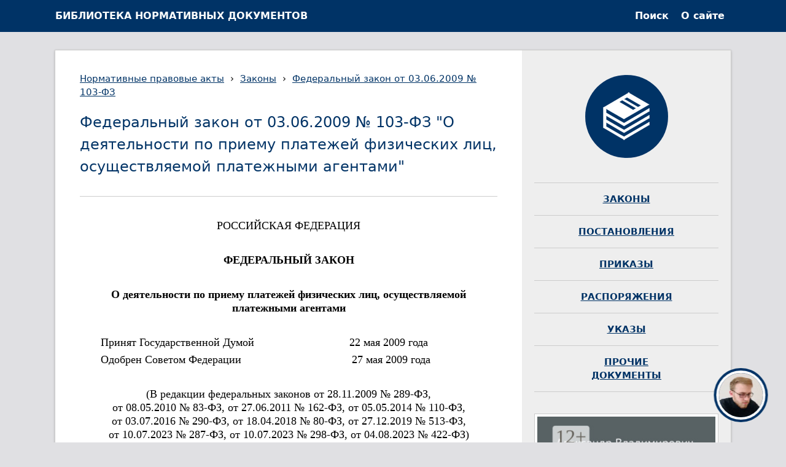

--- FILE ---
content_type: text/html; charset=UTF-8
request_url: https://npalib.ru/2009/06/03/zakon-103-fz-id467328/
body_size: 19970
content:
<!DOCTYPE html>
<html lang="ru">
<head>
<meta charset="UTF-8">
<meta name="robots" content="noarchive">
<meta name="viewport" content="width=device-width, initial-scale=1">
<meta http-equiv="X-UA-Compatible" content="IE=edge">
<title>Федеральный закон от 03.06.2009 № 103-ФЗ</title>
<meta name="description" content="Федеральный закон от 03.06.2009 № 103-ФЗ &quot;О деятельности по приему платежей физических лиц, осуществляемой платежными агентами&quot;">
<meta name="robots" content="index, follow" />
<script type="application/ld+json">
{
  "@context": "https://schema.org/",
  "@type": "BreadcrumbList",
  "itemListElement": [{"@type":"ListItem","position":1,"name":"Нормативные правовые акты","item":"https://npalib.ru/"},{"@type":"ListItem","position":2,"name":"Законы","item":"https://npalib.ru/docs/zakony/"},{"@type":"ListItem","position":3,"name":"Федеральный закон от 03.06.2009 № 103-ФЗ","item":"https://npalib.ru/2009/06/03/zakon-103-fz-id467328/"}]
}
</script>

<link rel="shortcut icon" type="image/ico" href="/favicon.ico" />
<link rel="stylesheet" href="/css/style.css">
<link rel="canonical" href="https://npalib.ru/2009/06/03/zakon-103-fz-id467328/">




</head>
<body><div class="header-placeholder"></div>
<header class="header">
<div class="wrapper">

<div id="sidebar-toggle">TOC</div>

<a class="site-title" href="/">БИБЛИОТЕКА НОРМАТИВНЫХ ДОКУМЕНТОВ</a>

<nav class="site-nav"><a href="/search/" rel="nofollow">Поиск</a><a href="/about/">О сайте</a></nav>
</div>
</header>

<div class="page-content">

<div class="wrapper">

<div class="col-main">
<div class="docs">

<nav class="breadcrumb"><a href="/">Нормативные правовые акты</a> &nbsp;›&nbsp; <a href="/docs/zakony/">Законы</a>      &nbsp;›&nbsp; <a href="/2009/06/03/zakon-103-fz-id467328/">Федеральный закон от 03.06.2009 № 103-ФЗ</a> </nav>


<article class="docs-content">

<h1 class="docs-title">Федеральный закон от 03.06.2009 № 103-ФЗ &quot;О деятельности по приему платежей физических лиц, осуществляемой платежными агентами&quot;</h1>



<div style="margin-top:30px; margin-bottom:20px;"></div>

<div class="docs-inner">

<p class="s5">РОССИЙСКАЯ ФЕДЕРАЦИЯ</p><p>&nbsp;</p><p class="s2">ФЕДЕРАЛЬНЫЙ ЗАКОН</p><p>&nbsp;</p><p class="s2">О деятельности по приему платежей физических лиц, осуществляемой платежными агентами</p><p>&nbsp;</p><p class="s7">Принят Государственной Думой&nbsp;&nbsp;&nbsp;&nbsp;&nbsp;&nbsp;&nbsp;&nbsp;&nbsp;&nbsp;&nbsp;&nbsp;&nbsp;&nbsp;&nbsp;&nbsp;&nbsp;&nbsp;&nbsp;&nbsp;&nbsp;&nbsp;&nbsp;&nbsp;&nbsp;&nbsp;&nbsp;&nbsp;&nbsp;&nbsp; 22&nbsp;мая 2009&nbsp;года</p><p class="s7">Одобрен Советом Федерации&nbsp;&nbsp;&nbsp;&nbsp;&nbsp;&nbsp;&nbsp;&nbsp;&nbsp;&nbsp;&nbsp;&nbsp;&nbsp;&nbsp;&nbsp;&nbsp;&nbsp;&nbsp;&nbsp;&nbsp;&nbsp;&nbsp;&nbsp;&nbsp;&nbsp;&nbsp;&nbsp;&nbsp;&nbsp;&nbsp;&nbsp;&nbsp;&nbsp;&nbsp;&nbsp; 27&nbsp;мая 2009&nbsp;года</p><p>&nbsp;</p><p class="s5"><span>(В редакции федеральных законов от&nbsp;28.11.2009&nbsp;№&nbsp;289-ФЗ, от&nbsp;08.05.2010&nbsp;№&nbsp;83-ФЗ, от&nbsp;27.06.2011&nbsp;№&nbsp;162-ФЗ, от&nbsp;05.05.2014&nbsp;№&nbsp;110-ФЗ, от&nbsp;03.07.2016&nbsp;№&nbsp;290-ФЗ, от&nbsp;18.04.2018&nbsp;№&nbsp;80-ФЗ, от&nbsp;27.12.2019&nbsp;№&nbsp;513-ФЗ, от&nbsp;10.07.2023&nbsp;№&nbsp;287-ФЗ, от&nbsp;10.07.2023&nbsp;№&nbsp;298-ФЗ, от&nbsp;04.08.2023&nbsp;№&nbsp;422-ФЗ)</span></p><p>&nbsp;</p><p class="s8">Статья 1. Отношения, регулируемые настоящим Федеральным законом</p><p>&nbsp;</p><p>1.&nbsp;Настоящий Федеральный закон регулирует отношения, возникающие при осуществлении деятельности по приему платежным агентом от плательщика <span> наличных </span>денежных средств, направленных на исполнение денежных обязательств физического лица перед поставщиком по оплате товаров (работ, услуг), а также направленных органам государственной власти, <span>органам публичной власти федеральной территории, </span>органам местного самоуправления и учреждениям, находящимся в их ведении, в рамках выполнения ими функций, установленных законодательством Российской Федерации.<span>&nbsp;(В редакции  федеральных законов от&nbsp;08.05.2010&nbsp;№&nbsp;83-ФЗ, от&nbsp;27.12.2019&nbsp;№&nbsp;513-ФЗ, от&nbsp;10.07.2023&nbsp;№&nbsp;287-ФЗ)</span></p><p>2.&nbsp;Положения настоящего Федерального закона не применяются к отношениям, связанным с деятельностью по проведению расчетов:</p><p>1)&nbsp;осуществляемых юридическими лицами и индивидуальными предпринимателями при реализации товаров (выполнении работ, оказании услуг) непосредственно с физическими лицами, за исключением расчетов, связанных с взиманием платежным агентом с плательщика вознаграждения, предусмотренного настоящим Федеральным законом;</p><p>2)&nbsp;между юридическими лицами, и (или) индивидуальными предпринимателями при осуществлении ими предпринимательской деятельности, и (или) лицами, занимающимися частной практикой и не являющимися индивидуальными предпринимателями, которая не связана с выполнением функций платежных агентов;</p><p>3)&nbsp;в пользу иностранных юридических лиц;</p><p>4)&nbsp;осуществляемых в безналичном порядке;</p><p>5)&nbsp;осуществляемых в соответствии с законодательством о банках и банковской деятельности.</p><p>3.&nbsp;К отношениям, регулируемым настоящим Федеральным законом, нормы Федерального закона <span>&quot;О&nbsp;национальной платежной системе&quot;</span> применяются только в части осуществления Банком России мониторинга в соответствии с пунктом 1 части 1 статьи 35 указанного Федерального закона. <span>(Дополнение частью&nbsp;- Федеральный закон от&nbsp;27.06.2011&nbsp;№&nbsp;162-ФЗ)</span></p><p>&nbsp;</p><p class="s8">Статья 2. Основные понятия, используемые в настоящем Федеральном законе</p><p>&nbsp;</p><p>В настоящем Федеральном законе используются следующие основные понятия:</p><p>1)&nbsp;поставщик&nbsp;- юридическое лицо, за исключением кредитной организации, или индивидуальный предприниматель, получающие денежные средства плательщика за реализуемые товары (выполняемые работы, оказываемые услуги) в соответствии с настоящим Федеральным законом, а также юридическое лицо или индивидуальный предприниматель, которым вносится плата за жилое помещение и коммунальные услуги в соответствии с <span>Жилищным кодексом Российской Федерации</span>, а также органы государственной власти<span>, органы публичной власти федеральной территории</span> и органы местного самоуправления, учреждения, находящиеся в их ведении, получающие денежные средства плательщика в рамках выполнения ими функций, установленных законодательством Российской Федерации;<span>&nbsp;(В редакции  федеральных законов от&nbsp;08.05.2010&nbsp;№&nbsp;83-ФЗ, от&nbsp;10.07.2023&nbsp;№&nbsp;287-ФЗ)</span></p><p>2)&nbsp;плательщик&nbsp;- физическое лицо, осуществляющее внесение платежному агенту <span>наличных </span>денежных средств в целях исполнения денежных обязательств физического лица перед поставщиком;<span>&nbsp;(В редакции Федерального закона от&nbsp;27.12.2019&nbsp;№&nbsp;513-ФЗ)</span></p><p>3)&nbsp;платежный агент&nbsp;- юридическое лицо, <span>созданное в соответствии с законодательством Российской Федерации,</span> за исключением кредитной организации, или индивидуальный предприниматель, осуществляющие деятельность по приему платежей физических лиц. Платежным агентом является оператор по приему платежей либо платежный субагент;<span>&nbsp;(В редакции  федеральных законов от&nbsp;27.06.2011&nbsp;№&nbsp;162-ФЗ, от&nbsp;10.07.2023&nbsp;№&nbsp;298-ФЗ)</span></p><p><span>4)&nbsp;оператор по приему платежей&nbsp;- платежный агент&nbsp;- юридическое лицо, сведения о котором внесены Банком России в реестр операторов по приему платежей и которое в соответствии с требованиями настоящего Федерального закона заключает с поставщиками договоры об осуществлении деятельности по приему платежей физических лиц;</span><span>&nbsp;(В редакции  Федерального закона от&nbsp;10.07.2023&nbsp;№&nbsp;298-ФЗ)</span></p><p>5)&nbsp;платежный субагент&nbsp;- платежный агент&nbsp;- юридическое лицо или индивидуальный предприниматель, заключившие с оператором по приему платежей договор об осуществлении деятельности по приему платежей физических лиц;</p><p>6)&nbsp;платежный терминал&nbsp;- устройство для приема платежным агентом от плательщика <span>наличных </span>денежных средств, функционирующее в автоматическом режиме без участия уполномоченного лица платежного агента.<span>&nbsp;(В редакции Федерального закона от&nbsp;27.12.2019&nbsp;№&nbsp;513-ФЗ)</span></p><p>&nbsp;</p><p class="s8">Статья 3. Деятельность по приему платежей физических лиц</p><p>&nbsp;</p><p>1.&nbsp;Под деятельностью по приему платежей физических лиц (далее&nbsp;- прием платежей) в целях настоящего Федерального закона признается прием платежным агентом от плательщика <span>наличных </span>денежных средств, направленных на исполнение денежных обязательств перед поставщиком по оплате товаров (работ, услуг), в том числе внесение платы за жилое помещение и коммунальные услуги в соответствии с <span>Жилищным кодексом Российской Федерации</span>, а также осуществление платежным агентом последующих расчетов с поставщиком.<span>&nbsp;(В редакции Федерального закона от&nbsp;27.12.2019&nbsp;№&nbsp;513-ФЗ)</span></p><p>2.&nbsp;Платежный агент при приеме платежей вправе взимать с плательщика вознаграждение в размере, определяемом соглашением между платежным агентом и плательщиком (далее&nbsp;- вознаграждение).</p><p>3.&nbsp;Денежное обязательство физического лица перед поставщиком считается исполненным в размере внесенных платежному агенту <span>наличных </span>денежных средств, за исключением вознаграждения, с момента их передачи платежному агенту <span>наличных</span>.<span>&nbsp;(В редакции Федерального закона от&nbsp;27.12.2019&nbsp;№&nbsp;513-ФЗ)</span></p><p>&nbsp;</p><p class="s8"><span>Статья 3<span class="s52">1</span>. Ведение реестра операторов по приему платежей</span></p><p>&nbsp;</p><p><span>1.&nbsp;Банк России осуществляет ведение реестра операторов по приему платежей в установленном им порядке.</span></p><p><span>2.&nbsp;Внесение сведений о юридическом лице в реестр операторов по приему платежей, отказ во внесении сведений о юридическом лице в указанный реестр и исключение сведений о юридическом лице из указанного реестра осуществляются Банком России в соответствии с настоящим Федеральным законом.</span></p><p><span>3.&nbsp;Банк России вправе запрашивать и получать на безвозмездной основе у федеральных органов исполнительной власти, их территориальных органов, юридических лиц документы и информацию об операторе по приему платежей, необходимые для ведения Банком России реестра операторов по приему платежей.</span></p><p><span>4.&nbsp;Банк России устанавливает перечень сведений, содержащихся в реестре операторов по приему платежей, в том числе сведений, подлежащих размещению на официальном сайте Банка России в информационно-телекоммуникационной сети &quot;Интернет&quot;, а также сроки размещения указанных сведений.</span></p><p><span>(Дополнение статьей - Федеральный закон от&nbsp;10.07.2023&nbsp;№&nbsp;298-ФЗ)</span></p><p>&nbsp;</p><p class="s8"><span>Статья 3<span class="s52">2</span>. Требования к органам управления оператора по приему платежей</span></p><p>&nbsp;</p><p><span>1.&nbsp;Лицо, осуществляющее функции единоличного исполнительного органа оператора по приему платежей, специального должностного лица, ответственного за реализацию правил внутреннего контроля оператора по приему платежей в целях противодействия легализации (отмыванию) доходов, полученных преступным путем, финансированию терроризма и финансированию распространения оружия массового уничтожения (далее&nbsp;- специальное должностное лицо оператора по приему платежей), члена коллегиального исполнительного органа, члена совета директоров (наблюдательного совета) оператора по приему платежей (при наличии) при назначении (избрании) на должность и в течение всего периода осуществления функций по указанной должности (соответствующих полномочий), включая временное исполнение должностных обязанностей, должно соответствовать требованиям к деловой репутации. Под несоответствием лица требованиям к деловой репутации понимается:</span></p><p><span>1)&nbsp;наличие у лица неснятой или непогашенной судимости за совершение умышленного преступления (указанное требование не распространяется на лицо, осуществляющее функции специального должностного лица оператора по приему платежей);</span></p><p><span>2)&nbsp;наличие у лица, осуществляющего функции специального должностного лица оператора по приему платежей, неснятой или непогашенной судимости за преступления в сфере экономики или преступления против государственной власти;</span></p><p><span>3)&nbsp;наличие факта назначения лицу административного наказания в виде дисквалификации, срок которого не истек;</span></p><p><span>4)&nbsp;осуществление лицом функций (независимо от срока, в течение которого осуществлялись функции) единоличного исполнительного органа, его заместителя, члена коллегиального исполнительного органа, главного бухгалтера, члена совета директоров (наблюдательного совета) кредитной организации, некредитной финансовой организации (далее при совместном упоминании&nbsp;- финансовая организация), лица, оказывающего профессиональные услуги на финансовом рынке, оператора платежной системы, оператора по приему платежей, специального должностного лица оператора по приему платежей, специального должностного лица, ответственного за реализацию правил внутреннего контроля в финансовой организации в целях противодействия легализации (отмыванию) доходов, полученных преступным путем, финансированию терроризма и финансированию распространения оружия массового уничтожения, либо руководителя саморегулируемой организации в сфере финансового рынка в течение двенадцати месяцев, предшествовавших дню отзыва (аннулирования) за нарушение требований законодательства Российской Федерации, нормативных актов Банка России у финансовой организации лицензии на осуществление операций, соответствующих виду деятельности финансовой организации, или дню исключения финансовой организации, лица, оказывающего профессиональные услуги на финансовом рынке, оператора платежной системы, оператора по приему платежей, саморегулируемой организации в сфере финансового рынка из соответствующего реестра за нарушение законодательства Российской Федерации, нормативных актов Банка России, если на день, предшествующий дню назначения (избрания) лица на должность или дню представления в Банк России документов для внесения сведений о юридическом лице в реестр операторов по приему платежей, не истек пятилетний срок со дня отзыва (аннулирования) лицензии на осуществление операций, соответствующих виду деятельности финансовой организации, или со дня исключения такой организации из соответствующего реестра (за исключением случая, если лицо представило в Банк России доказательства непричастности к принятию решения или совершению действий (бездействию), которые привели к отзыву (аннулированию) лицензии на осуществление операций, соответствующих виду деятельности финансовой организации, или к исключению финансовой организации, лица, оказывающего профессиональные услуги на финансовом рынке, оператора платежной системы, оператора по приему платежей, саморегулируемой организации в сфере финансового рынка из соответствующего реестра);</span></p><p><span>5)&nbsp;привлечение лица два и более раза в течение трех лет, предшествующих дню его назначения (избрания) на должность или дню представления в Банк России документов для внесения сведений о юридическом лице в реестр операторов по приему платежей, в соответствии с вступившим в законную силу судебным актом к административной ответственности за неправомерные действия при банкротстве юридического лица, преднамеренное и (или) фиктивное банкротство юридического лица, за исключением случая, если такое административное правонарушение повлекло административное наказание в виде предупреждения;</span></p><p><span>6)&nbsp;наличие сведений о лице в предусмотренном Федеральным законом <span>от&nbsp;7&nbsp;августа 2001&nbsp;года №&nbsp;115-ФЗ</span> &quot;О&nbsp;противодействии легализации (отмыванию) доходов, полученных преступным путем, и финансированию терроризма&quot; перечне организаций и физических лиц, в отношении которых имеются сведения об их причастности к экстремистской деятельности или терроризму, или в составляемых в рамках реализации полномочий, предусмотренных главой VII Устава ООН, Советом Безопасности ООН или органами, специально созданными решениями Совета Безопасности ООН, перечнях организаций и физических лиц, связанных с террористическими организациями и террористами или с распространением оружия массового уничтожения;</span></p><p><span>7)&nbsp;наличие принятого межведомственным координационным органом, осуществляющим функции по противодействию финансированию терроризма, решения о замораживании (блокировании) денежных средств или иного имущества лица в соответствии со статьей 7<span class="s52">4</span> Федерального закона <span>от&nbsp;7&nbsp;августа 2001&nbsp;года №&nbsp;115-ФЗ</span> &quot;О&nbsp;противодействии легализации (отмыванию) доходов, полученных преступным путем, и финансированию терроризма&quot;;</span></p><p><span>8)&nbsp;наличие факта расторжения с лицом трудового договора по инициативе работодателя по основаниям, предусмотренным пунктами 7 и (или)&nbsp;7<span class="s52">1</span> части первой статьи 81 <span>Трудового кодекса Российской Федерации</span>, если на день, предшествующий дню назначения (избрания) лица на должность или дню представления в Банк России документов для внесения сведений о юридическом лице в реестр операторов по приему платежей, не истек трехлетний срок со дня расторжения трудового договора (указанное требование не распространяется на лицо, осуществляющее функции специального должностного лица оператора по приему платежей).</span></p><p><span>2.&nbsp;Лицо, осуществляющее функции (в том числе временно) единоличного исполнительного органа оператора по приему платежей, члена коллегиального исполнительного органа оператора по приему платежей, должно иметь высшее образование (бакалавриат, специалитет, магистратура, подготовка кадров высшей квалификации), подтвержденное документом об образовании и о квалификации.</span></p><p><span>4.&nbsp;Лицо, осуществляющее функции единоличного исполнительного органа оператора по приему платежей, не вправе осуществлять функции единоличного исполнительного органа другого оператора по приему платежей. Функции единоличного исполнительного органа оператора по приему платежей не могут быть переданы юридическому лицу (управляющей организации) или индивидуальному предпринимателю (управляющему).</span></p><p><span>5.&nbsp;Оценка соответствия лица, указанного в части 1 настоящей статьи, квалификационным требованиям и требованиям к деловой репутации осуществляется Банком России в установленном им порядке.</span></p><p><span>6.&nbsp;Оператор по приему платежей обязан в письменной форме уведомить Банк России о назначении (об избрании) лица на должность единоличного исполнительного органа, члена коллегиального исполнительного органа, специального должностного лица оператора по приему платежей (о временном исполнении обязанностей по указанным должностям), об освобождении лица от соответствующей должности (о&nbsp;прекращении временного исполнения обязанностей по соответствующей должности), а также об избрании (о прекращении полномочий) члена совета директоров (наблюдательного совета) оператора по приему платежей (при наличии). Порядок и сроки направления в Банк России указанных уведомлений, перечень прилагаемых к ним документов и требования, которым должны соответствовать такие документы, устанавливаются Банком России. Банк России вправе установить формы указанных уведомлений.</span></p><p><span>7.&nbsp;В случае, если после фактического назначения (избрания) лица на должность, указанную в части 1 настоящей статьи (за исключением члена совета директоров (наблюдательного совета), либо после начала временного исполнения лицом обязанностей по такой должности выявлены факты его несоответствия установленным квалификационным требованиям и (или) требованиям к деловой репутации, оператор по приему платежей обязан:</span></p><p><span>1)&nbsp;не позднее двух рабочих дней, следующих за днем выявления таких фактов, в письменной форме уведомить об этом Банк России (с&nbsp;указанием выявленных фактов);</span></p><p><span>2)&nbsp;не позднее одного месяца со дня выявления таких фактов в порядке, предусмотренном трудовым законодательством, освободить указанное лицо от занимаемой должности или прекратить временное исполнение указанным лицом обязанностей по этой должности;</span></p><p><span>3)&nbsp;уведомить Банк России об освобождении указанного лица от занимаемой должности или о прекращении временного исполнения обязанностей указанного лица по этой должности в порядке и сроки, которые предусмотрены частью 6 настоящей статьи.</span></p><p><span>8.&nbsp;В случае, если после направления оператором по приему платежей указанного в части 6 настоящей статьи уведомления им выявлен факт, свидетельствующий о несоответствии избранного члена совета директоров (наблюдательного совета) оператора по приему платежей требованиям к деловой репутации, предусмотренным частью 1 настоящей статьи, оператор по приему платежей обязан не позднее трех рабочих дней, следующих за днем выявления такого факта, в письменной форме уведомить Банк России об этом (с указанием выявленного факта), а также о принимаемых им мерах по прекращению полномочий указанного члена совета директоров (наблюдательного совета). В случае, если в отношении члена совета директоров (наблюдательного совета) оператора по приему платежей вступил в законную силу обвинительный приговор суда за совершение умышленного преступления либо вступило в силу решение суда о назначении административного наказания в виде дисквалификации, указанный член совета директоров (наблюдательного совета) считается выбывшим из состава совета директоров (наблюдательного совета) со дня вступления в силу соответствующего решения суда.</span></p><p><span>9.&nbsp;В случае неисполнения оператором по приему платежей обязанностей, предусмотренных частями 7 и 8 настоящей статьи, либо в случаях самостоятельного выявления Банком России фактов несоответствия лица, указанного в части 1 настоящей статьи, установленным квалификационным требованиям и (или) требованиям к деловой репутации Банк России направляет оператору по приему платежей предписание с требованием о замене указанного лица. Порядок и сроки направления такого предписания, а также его форма устанавливается Банком России. Получение предписания Банка России о замене должностного лица является основанием для увольнения работника в случае невозможности перевода работника с его письменного согласия на другую имеющуюся у работодателя работу, соответствующую квалификации работника и его деловой репутации (в том числе на вакантную нижестоящую должность или нижеоплачиваемую работу), имеющуюся у работодателя в данной местности. Работодатель обязан предлагать вакансии в других местностях, если это предусмотрено коллективным договором, соглашениями, трудовым договором.</span></p><p><span>10.&nbsp;Лицо, указанное в части 1 настоящей статьи, вправе обжаловать признание его не соответствующим квалификационным требованиям и (или) требованиям к деловой репутации в комиссию Банка России по рассмотрению жалоб (далее&nbsp;- комиссия Банка России) в соответствии со статьей 60<span class="s52">1</span> Федерального закона <span>от&nbsp;10&nbsp;июля 2002&nbsp;года №&nbsp;86-ФЗ</span> &quot;О&nbsp;Центральном банке Российской Федерации (Банке России)&quot;. В течение пяти рабочих дней со дня принятия комиссией Банка России решения об удовлетворении указанной в настоящей части жалобы Банк России принимает решение об отмене предписания Банка России о замене лица, указанного в части 1 настоящей статьи, в случае, если такое предписание основано исключительно на признании лица не соответствующим квалификационным требованиям и (или) требованиям к деловой репутации. О принятых в соответствии с настоящей частью решениях Банк России не позднее одного рабочего дня, следующего за днем принятия таких решений, направляет сообщения в письменной форме указанному лицу и соответствующему оператору по приему платежей. Лицо, указанное в части 1 настоящей статьи, вправе обжаловать признание его не соответствующим квалификационным требованиям и (или) требованиям к деловой репутации и последующие связанные с этим предписания и решения Банка России в судебном порядке только после обжалования их в соответствии со статьей 60<span class="s52">1</span> Федерального закона <span>от&nbsp;10&nbsp;июля 2002&nbsp;года №&nbsp;86-ФЗ</span> &quot;О&nbsp;Центральном банке Российской Федерации (Банке России)&quot;.</span></p><p><span>11.&nbsp;Банк России вправе запрашивать и получать на безвозмездной основе от операторов по приему платежей, федеральных органов исполнительной власти, их территориальных органов, юридических лиц информацию о лице, указанном в части 1 настоящей статьи, необходимую для оценки его соответствия квалификационным требованиям и (или) требованиям к деловой репутации и содержащую в том числе персональные данные (за исключением информации, на распространение или выдачу которой наложен запрет в соответствии с законодательством Российской Федерации), а также вправе в установленном им порядке осуществлять обработку персональных данных в соответствии с Федеральным законом <span>от&nbsp;27&nbsp;июля 2006&nbsp;года №&nbsp;152-ФЗ</span> &quot;О&nbsp;персональных данных&quot; и проводить проверку достоверности представленной информации.</span></p><p><span>(Дополнение статьей - Федеральный закон от&nbsp;10.07.2023&nbsp;№&nbsp;298-ФЗ)</span></p><p>&nbsp;</p><p class="s8"><span>Статья 3<span class="s52">3</span>. Требования к акционерам (участникам) оператора по приему платежей</span></p><p>&nbsp;</p><p><span>1.&nbsp;Акционером (участником) оператора по приему платежей, владеющим более 10 процентами акций (долей) оператора по приему платежей, либо акционером (участником) оператора по приему платежей, владеющим 10 и менее процентами акций (долей) оператора по приему платежей и входящим в состав группы лиц, определяемой в соответствии с Федеральным законом <span>от&nbsp;26&nbsp;июля 2006&nbsp;года №&nbsp;135-ФЗ</span> &quot;О&nbsp;защите конкуренции&quot; (далее&nbsp;- группа лиц), владеющей более 10 процентами акций (долей) оператора по приему платежей, либо лицом, осуществляющим контроль в отношении таких акционеров (участников), не может являться:</span></p><p><span>1)&nbsp;юридическое лицо, которое зарегистрировано в государствах или на территориях, предоставляющих льготный налоговый режим налогообложения и (или) не предусматривающих раскрытия и предоставления информации при проведении финансовых операций (офшорные зоны), перечень которых утверждается федеральным органом исполнительной власти, осуществляющим функции по выработке государственной политики и нормативно-правовому регулированию в сфере бюджетной, налоговой, страховой, валютной и банковской деятельности;</span></p><p><span>2)&nbsp;юридическое лицо в случае, если лицо, осуществляющее функции единоличного исполнительного органа такого юридического лица, не&nbsp;соответствует требованиям к деловой репутации, установленным частью 1 статьи 3<span class="s52">2</span> настоящего Федерального закона;</span></p><p><span>3)&nbsp;лицо, не соответствующее требованиям к деловой репутации, установленным частью 1 статьи 3<span class="s52">2</span> настоящего Федерального закона;</span></p><p><span>4)&nbsp;юридическое лицо, у которого за нарушение федеральных законов, нормативных актов Банка России была отозвана (аннулирована) лицензия на осуществление деятельности на финансовом рынке, либо юридическое лицо, сведения о котором были исключены из реестра некредитных финансовых организаций соответствующего вида, реестра лиц, оказывающих профессиональные услуги на финансовом рынке, реестра операторов платежных систем, реестра саморегулируемых организаций в сфере финансового рынка за нарушение федеральных законов, нормативных актов Банка России;</span></p><p><span>5)&nbsp;юридическое лицо (за исключением юридического лица, указанного в пункте 4 настоящей части), сведения о котором были исключены из реестра операторов по приему платежей за нарушение федеральных законов, нормативных актов Банка России, если со дня исключения такого юридического лица из реестра операторов по приему платежей прошло менее двух лет.</span></p><p><span>2.&nbsp;В целях настоящей статьи контроль определяется в соответствии с Международными стандартами финансовой отчетности, признанными на территории Российской Федерации.</span></p><p><span>3.&nbsp;Акционер (участник) оператора по приему платежей, владеющий более 10 процентами акций (долей) оператора по приему платежей, акционер (участник) оператора по приему платежей, владеющий 10 и менее процентами акций (долей) оператора по приему платежей и входящий в состав группы лиц, владеющей более 10 процентами акций (долей) оператора по приему платежей, лицо, осуществляющее контроль в отношении таких акционеров (участников), единоличный исполнительный орган этих юридических лиц должны соответствовать требованиям, установленным частью 1 настоящей статьи, на протяжении всего периода указанных владения или осуществления контроля. Оценка соответствия лиц, указанных в настоящей части, требованиям, установленным частью 1 настоящей статьи, осуществляется Банком России в установленном им порядке.</span></p><p><span>4.&nbsp;Оператор по приему платежей обязан в письменной форме в порядке, установленном Банком России, уведомить Банк России о выявленных фактах несоответствия лиц, указанных в части 3 настоящей статьи, требованиям, установленным частью 1 настоящей статьи.</span></p><p><span>5.&nbsp;В случае выявления Банком России факта несоответствия акционера (участника) оператора по приему платежей, владеющего более 10 процентами акций (долей) оператора по приему платежей, и (или) лица, осуществляющего контроль в отношении такого акционера (участника) оператора по приему платежей, и (или) лица, осуществляющего функции единоличного исполнительного органа указанных юридических лиц, требованиям, установленным частью 1 настоящей статьи, Банк России в установленном им порядке в тридцатидневный срок со дня выявления соответствующего факта направляет акционеру (участнику) оператора по приему платежей, владеющему более 10 процентами акций (долей) оператора по приему платежей, и (или) лицу, осуществляющему контроль в отношении такого акционера (участника), предписание с требованием об устранении указанных в настоящей части нарушений или об уменьшении участия лица в уставном капитале оператора по приему платежей до размера, не превышающего 10 процентов акций (долей) оператора по приему платежей, либо предписание с требованием об устранении указанных в настоящей части нарушений или о совершении сделки (сделок), направленной на прекращение контроля в отношении акционера (участника) оператора по приему платежей.</span></p><p><span>6.&nbsp;В случае выявления Банком России факта несоответствия акционера (участника) оператора по приему платежей, владеющего 10 и менее процентами акций (долей) оператора по приему платежей и входящего в состав группы лиц, владеющей более 10 процентами акций (долей) оператора по приему платежей, и (или) лица, осуществляющего функции единоличного исполнительного органа этого юридического лица, требованиям, установленным частью 1 настоящей статьи, Банк России в установленном им порядке в тридцатидневный срок со дня выявления соответствующего факта направляет акционеру (участнику) оператора по приему платежей, владеющему 10 и менее процентами акций (долей) оператора по приему платежей и входящему в состав группы лиц, владеющей более 10 процентами акций (долей) оператора по приему платежей, предписание с требованием об устранении указанных в настоящей части нарушений, или осуществлении таким лицом (иным лицом, входящим в состав данной группы лиц) действий, направленных на прекращение оснований, по которым такое лицо входит в состав данной группы лиц, или уменьшении долей участия лиц, входящих в состав данной группы лиц, в уставном капитале оператора по приему платежей до размера, при котором их общая доля участия в уставном капитале оператора по приему платежей не будет превышать 10 процентов акций (долей) оператора по приему платежей.</span></p><p><span>7.&nbsp;В случае выявления Банком России факта несоответствия лица, осуществляющего контроль в отношении акционера (участника) оператора по приему платежей, владеющего 10 и менее процентами акций (долей) оператора по приему платежей и входящего в состав группы лиц, владеющей более 10 процентами акций (долей) оператора по приему платежей, и (или) лица, осуществляющего функции единоличного исполнительного органа этого юридического лица, требованиям, установленным частью 1 настоящей статьи, Банк России в установленном им порядке в тридцатидневный срок со дня выявления соответствующего факта направляет лицу, осуществляющему контроль в отношении акционера (участника) оператора по приему платежей, владеющего 10 и менее процентами акций (долей) оператора по приему платежей и входящего в состав группы лиц, владеющей более 10 процентами акций (долей) оператора по приему платежей, предписание с требованием об устранении указанных в настоящей части нарушений, или осуществлении таким лицом действий, направленных на прекращение контроля в отношении указанного акционера (участника) оператора по приему платежей, или уменьшении долей участия лиц, входящих в состав данной группы лиц, в уставном капитале оператора по приему платежей до размера, при котором их общая доля участия в уставном капитале оператора по приему платежей не будет превышать 10 процентов акций (долей) оператора по приему платежей.</span></p><p><span>8.&nbsp;Копии указанного в частях 5&nbsp;-&nbsp;7 настоящей статьи предписания в установленном Банком России порядке направляются оператору по приему платежей, а также иным лицам, перечень которых определяется Банком России. Оператор по приему платежей не позднее дня, следующего за днем получения копии предписания, обязан довести до сведения своих акционеров (участников) информацию о получении указанной копии предписания в порядке, установленном Банком России. Указанные в частях 5&nbsp;-&nbsp;7 настоящей статьи лица обязаны исполнить предписание в установленный им срок и не позднее пяти дней со дня исполнения предписания уведомить об этом оператора по приему платежей и Банк России в порядке, установленном Банком России.</span></p><p><span>9.&nbsp;Предписание подлежит отмене Банком России в случае выполнения указанных в нем требований. Акт Банка России об отмене предписания в установленном Банком России порядке направляется лицам, получившим предписание. Копии акта Банка России об отмене предписания в установленном Банком России порядке направляются лицам, получившим копии предписания. Оператор по приему платежей не позднее дня, следующего за днем получения копии акта Банка России об отмене предписания, обязан довести до сведения своих акционеров (участников) информацию о ее получении в порядке, установленном Банком России. Форма предписания и форма акта Банка России об отмене предписания устанавливаются Банком России.</span></p><p><span>10.&nbsp;В случае неисполнения предписания указанными в частях 5&nbsp;-&nbsp;7 настоящей статьи лицами Банк России вправе в судебном порядке требовать:</span></p><p><span>1)&nbsp;уменьшения доли участия в уставном капитале оператора по приему платежей до размера, не превышающего 10 процентов акций (долей) оператора по приему платежей, либо прекращения осуществления контроля в отношении акционера (участника) оператора по приему платежей; </span></p><p><span>2)&nbsp;осуществления акционером (участником), владеющим 10 и менее процентами акций (долей) оператора по приему платежей и входящим в состав группы лиц, владеющей более 10 процентами акций (долей) оператора по приему платежей, действий, направленных на прекращение оснований, по которым такой акционер (участник) входит в состав данной группы лиц, или на уменьшение долей участия лиц, входящих в состав данной группы лиц, в уставном капитале оператора по приему платежей до размера, при котором их общая доля участия в уставном капитале оператора по приему платежей не будет превышать 10 процентов акций (долей) оператора по приему платежей;</span></p><p><span>3)&nbsp;осуществления лицом, осуществляющим контроль в отношении акционера (участника) оператора по приему платежей, владеющего 10 и менее процентами акций (долей) оператора по приему платежей и входящего в состав группы лиц, владеющей более 10 процентами акций (долей) оператора по приему платежей, действий, направленных на прекращение контроля в отношении акционера (участника) оператора по приему платежей или на уменьшение долей участия лиц, входящих в состав данной группы лиц, в уставном капитале оператора по приему платежей до размера, при котором их общая доля участия в уставном капитале оператора по приему платежей не будет превышать 10 процентов акций (долей) оператора по приему платежей.</span></p><p><span>11.&nbsp;Со дня, следующего за днем получения оператором по приему платежей копии предписания, указанного в части 5 настоящей статьи, и до дня получения оператором по приему платежей копии акта Банка России об отмене предписания акционер (участник), владеющий более 10 процентами акций (долей) оператора по приему платежей, имеет право голоса только по акциям (долям) оператора по приему платежей в количестве, не превышающем 10 процентов акций (долей), составляющих уставный капитал оператора по приему платежей. При этом остальные акции (доли), принадлежащие этому лицу, голосующими не являются и при определении кворума общего собрания акционеров (участников) оператора по приему платежей не учитываются.</span></p><p><span>12.&nbsp;Со дня, следующего за днем получения оператором по приему платежей копии предписания, указанного в части 6 настоящей статьи, и до дня получения оператором по приему платежей копии акта Банка России об отмене предписания акционеры (участники) оператора по приему платежей, входящие в состав группы лиц, владеющей более 10 процентами акций (долей) оператора по приему платежей, в которую наряду с ними входит получивший данное предписание акционер (участник), владеющий 10 и менее процентами акций (долей) оператора по приему платежей, имеют право голоса по такому количеству акций (долей) оператора по приему платежей, которое в совокупности не превышает 10 процентов акций (долей) оператора по приему платежей. При этом каждый из указанных акционеров (участников) оператора по приему платежей, входящих в состав данной группы лиц, имеет право голоса по акциям (долям) в количестве, пропорциональном принадлежащему ему количеству акций (долей) оператора по приему платежей. Порядок определения количества акций (долей) оператора по приему платежей, предоставляющих право голоса каждому акционеру (участнику), входящему в состав данной группы лиц, устанавливается нормативным актом Банка России.</span></p><p><span>13.&nbsp;Со дня, следующего за днем получения оператором по приему платежей копии предписания, указанного в части 7 настоящей статьи, и до дня получения оператором по приему платежей копии акта Банка России об отмене предписания акционеры (участники) оператора по приему платежей, входящие в состав группы лиц, владеющей более 10 процентами акций (долей) оператора по приему платежей, в которую наряду с ними входит находящийся под контролем получившего данное предписание лица акционер (участник), владеющий 10 и менее процентами акций (долей) оператора по приему платежей, имеют право голоса по такому количеству акций (долей) оператора по приему платежей, которое в совокупности не превышает 10 процентов акций (долей) оператора по приему платежей. При этом каждый из указанных акционеров (участников) оператора по приему платежей, входящих в состав данной группы лиц, имеет право голоса по акциям (долям) в количестве, пропорциональном принадлежащему ему количеству акций (долей) оператора по приему платежей. Порядок определения количества акций (долей) оператора по приему платежей, предоставляющих право голоса каждому акционеру (участнику), входящему в состав данной группы лиц, устанавливается нормативным актом Банка России. Остальные акции (доли) оператора по приему платежей, принадлежащие этому лицу, голосующими не являются и при определении кворума общего собрания акционеров (участников) не учитываются.</span></p><p><span>14.&nbsp;Со дня, следующего за днем получения оператором по приему платежей копии предписания, указанного в части 5 настоящей статьи, и до дня получения оператором по приему платежей копии акта Банка России об отмене предписания акционер (участник) оператора по приему платежей, контроль в отношении которого осуществляет получившее такое предписание лицо, имеет право голоса только по акциям (долям) оператора по приему платежей, количество которых не превышает 10 процентов акций (долей) оператора по приему платежей.</span></p><p><span>15.&nbsp;Установленные частями 11&nbsp;-&nbsp;14 настоящей статьи ограничения не распространяются на случаи, если общее собрание акционеров (участников) оператора по приему платежей проведено в день получения оператором по приему платежей копии предписания или ранее указанного дня. Банк России в течение одного года со дня направления предписания, указанного в частях 5&nbsp;-&nbsp;7 настоящей статьи, вправе обжаловать в судебном порядке решения общего собрания акционеров (участников) оператора по приему платежей, принятые с нарушением ограничений, установленных частями 11&nbsp;-&nbsp;14 настоящей статьи, и сделки, совершенные во исполнение указанных решений, в случае, если участие в голосовании акциями (долями), указанными в частях 11&nbsp;-&nbsp;14 настоящей статьи, повлияло на решения, принятые общим собранием акционеров (участников) оператора по приему платежей.</span></p><p><span>16.&nbsp;Лицо, указанное в части 3 настоящей статьи, его единоличный исполнительный орган вправе обжаловать признание их не соответствующими требованиям к деловой репутации, установленным частью 1 статьи 3<span class="s52">2 </span>настоящего Федерального закона, в комиссию Банка России в соответствии со статьей 60<span class="s52">1</span> Федерального закона <span>от&nbsp;10&nbsp;июля 2002&nbsp;года №&nbsp;86-ФЗ</span> &quot;О&nbsp;Центральном банке Российской Федерации (Банке России)&quot;.</span></p><p><span>17.&nbsp;Лицо, указанное в части 3 настоящей статьи, его единоличный исполнительный орган вправе обжаловать признание их не соответствующими требованиям к деловой репутации, установленным частью 1 статьи 3<span class="s52">2 </span>настоящего Федерального закона, и последующие связанные с таким признанием решения Банка России в судебном порядке только после обжалования их в соответствии со статьей 60<span class="s52">1</span> Федерального закона <span>от&nbsp;10&nbsp;июля 2002&nbsp;года №&nbsp;86-ФЗ</span> &quot;О&nbsp;Центральном банке Российской Федерации (Банке России)&quot;.</span></p><p><span>18.&nbsp;Банк России вправе запрашивать и получать на безвозмездной основе от операторов по приему платежей, федеральных органов исполнительной власти, их территориальных органов, юридических лиц информацию о лицах, указанных в части 3 настоящей статьи, необходимую для оценки их соответствия требованиям, установленным частью 1 настоящей статьи, и содержащую в том числе персональные данные (за исключением информации, на распространение или выдачу которой наложен запрет в соответствии с законодательством Российской Федерации), а также вправе в установленном им порядке осуществлять обработку персональных данных в соответствии с Федеральным законом <span>от&nbsp;27&nbsp;июля 2006&nbsp;года №&nbsp;152-ФЗ</span> &quot;О&nbsp;персональных данных&quot; и проводить проверку достоверности представленной информации.</span></p><p><span>(Дополнение статьей - Федеральный закон от&nbsp;10.07.2023&nbsp;№&nbsp;298-ФЗ)</span></p><p>&nbsp;</p><p class="s8"><span>Статья 3<span class="s52">4</span>. Внесение сведений о юридическом лице в реестр операторов по приему платежей</span></p><p>&nbsp;</p><p><span>1.&nbsp;Юридическое лицо, намеревающееся стать оператором по приему платежей (далее&nbsp;- заявитель), направляет в Банк России заявление о внесении сведений о юридическом лице в реестр операторов по приему платежей по форме и в порядке, которые установлены Банком России.</span></p><p><span>2.&nbsp;К заявлению о внесении сведений о юридическом лице в реестр операторов по приему платежей прилагаются документы, перечень и порядок представления которых определяется Банком России. Банк России вправе устанавливать требования к оформлению указанных документов, а также к формам документов, которые подписываются единоличным исполнительным органом или иным уполномоченным лицом заявителя.</span></p><p><span>3.&nbsp;Банк России рассматривает заявление о внесении сведений о юридическом лице в реестр операторов по приему платежей и в срок, не превышающий тридцати рабочих дней со дня получения указанного заявления и прилагающихся к нему документов, принимает решение о внесении сведений о заявителе в реестр операторов по приему платежей или об отказе во внесении сведений о заявителе в реестр операторов по приему платежей.</span></p><p><span>4.&nbsp;В случае принятия решения о внесении сведений о заявителе в реестр операторов по приему платежей заявитель со дня внесения сведений о нем в реестр операторов по приему платежей приобретает права и обязанности оператора по приему платежей.</span></p><p><span>5.&nbsp;Банк России направляет оператору по приему платежей в срок, не&nbsp;превышающий пяти рабочих дней со дня внесения сведений о нем в реестр операторов по приему платежей, выписку из реестра операторов по приему платежей, подтверждающую внесение сведений об операторе по приему платежей в реестр операторов по приему платежей. Требования к указанной выписке и порядок ее направления оператору по приему платежей устанавливаются Банком России.</span></p><p><span>6.&nbsp;Оператор по приему платежей обязан уведомлять Банк России об изменении сведений, содержащихся в реестре операторов по приему платежей, в порядке и сроки, которые установлены Банком России.</span></p><p><span>(Дополнение статьей - Федеральный закон от&nbsp;10.07.2023&nbsp;№&nbsp;298-ФЗ)</span></p><p>&nbsp;</p><p class="s8"><span>Статья 3<span class="s52">5</span>. Отказ во внесении сведений о юридическом лице в реестр операторов по приему платежей</span></p><p>&nbsp;</p><p><span>1.&nbsp;Банк России принимает решение об отказе во внесении сведений о заявителе в реестр операторов по приему платежей в случае:</span></p><p><span>1)&nbsp;непредставления заявителем документов в соответствии с частью&nbsp;2 статьи 3<span class="s52">4</span> настоящего Федерального закона;</span></p><p><span>2)&nbsp;установления неполноты и (или) недостоверности информации, содержащейся в заявлении о внесении сведений о юридическом лице в реестр операторов по приему платежей и (или) документах, прилагающихся к указанному заявлению в соответствии с частью 2 статьи 3<span class="s52">4</span> настоящего Федерального закона;</span></p><p><span>3)&nbsp;несоответствия лица, осуществляющего функции единоличного исполнительного органа заявителя, и (или) функции члена коллегиального исполнительного органа заявителя, и (или) функции члена совета директоров (наблюдательного совета) заявителя, и (или) функции специального должностного лица, ответственного у заявителя за реализацию правил внутреннего контроля в целях противодействия легализации (отмыванию) доходов, полученных преступным путем, финансированию терроризма и финансированию распространения оружия массового уничтожения, квалификационным требованиям и (или) требованиям к деловой репутации, предусмотренным статьей 3<span class="s52">2</span> настоящего Федерального закона, и (или) несоответствия акционера (участника) заявителя, владеющего более 10 процентами акций (долей) заявителя, и (или) акционера (участника) заявителя, владеющего 10 и менее процентами акций (долей) заявителя и входящего в состав группы лиц, владеющей более 10 процентами акций (долей) заявителя, и (или) лица, осуществляющего контроль в отношении таких акционеров (участников) заявителя, и (или) лиц, осуществляющих функции единоличного исполнительного органа указанных юридических лиц, требованиям к деловой репутации, установленным частью 1 статьи 3<span class="s52">2</span> настоящего Федерального закона, и (или) иным требованиям, предусмотренным настоящим Федеральным законом;</span></p><p><span>4)&nbsp;поступления заявления о внесении сведений о юридическом лице в реестр операторов по приему платежей до истечения срока, предусмотренного частью 5 статьи 3<span class="s52">6</span> настоящего Федерального закона, если заявитель ранее являлся оператором по приему платежей, сведения о котором были исключены из реестра операторов по приему платежей по основаниям, предусмотренным пунктами 4&nbsp;-&nbsp;9 части 1 и частью 3 статьи 3<span class="s52">6</span> настоящего Федерального закона.</span></p><p><span>2.&nbsp;В случае принятия решения об отказе во внесении сведений о заявителе в реестр операторов по приему платежей Банк России в срок, не превышающий пяти рабочих дней со дня принятия указанного решения, направляет заявителю уведомление об отказе во внесении сведений о нем в реестр операторов по приему платежей в порядке, установленном Банком России. Решение об отказе во внесении сведений о заявителе в реестр операторов по приему платежей должно содержать мотивированное обоснование такого отказа с указанием всех оснований для отказа.</span></p><p><span>3.&nbsp;Отказ во внесении сведений о заявителе в реестр операторов по приему платежей может быть обжалован в судебном порядке.</span></p><p><span>(Дополнение статьей - Федеральный закон от&nbsp;10.07.2023&nbsp;№&nbsp;298-ФЗ)</span></p><p>&nbsp;</p><p class="s8"><span>Статья 3<span class="s52">6</span>. Исключение сведений о юридическом лице из реестра операторов по приему платежей</span></p><p>&nbsp;</p><p><span>1.&nbsp;Банк России принимает решение об исключении сведений об операторе по приему платежей из реестра операторов по приему платежей в порядке и сроки, которые установлены Банком России, по следующим основаниям:</span></p><p><span>1)&nbsp;подача оператором по приему платежей заявления об исключении сведений о нем из реестра операторов по приему платежей. Форма указанного заявления, перечень прилагаемых к нему документов и порядок их направления в Банк России устанавливаются Банком России;</span></p><p><span>2)&nbsp;ликвидация или прекращение деятельности юридического лица&nbsp;- оператора по приему платежей в результате реорганизации, за исключением реорганизации в форме преобразования хозяйственного общества одного вида в хозяйственное общество другого вида;</span></p><p><span>3)&nbsp;принятие арбитражным судом решения о признании оператора по приему платежей банкротом;</span></p><p><span>4)&nbsp;установление недостоверности информации, на основании которой сведения об операторе по приему платежей были внесены Банком России в реестр операторов по приему платежей;</span></p><p><span>9)&nbsp;неоднократное в течение одного года неисполнение оператором по приему платежей предписаний Банка России в установленный им срок.</span></p><p><span>2.&nbsp;Банк России отказывает в исключении сведений об операторе по приему платежей из реестра операторов по приему платежей в соответствии с пунктом 1 части 1 настоящей статьи в случае:</span></p><p><span>1)&nbsp;наличия оснований для исключения сведений об операторе по приему платежей из реестра операторов по приему платежей по основаниям, предусмотренным пунктами 4&nbsp;-&nbsp;9 части 1 или частью 3 настоящей статьи;</span></p><p><span>2)&nbsp;наличия у оператора по приему платежей денежных обязательств перед поставщиками по заключенным с ними договорам об осуществлении деятельности по приему платежей физических лиц.</span></p><p><span>4.&nbsp;Банк России исключает сведения об операторе по приему платежей из реестра операторов по приему платежей по основаниям, предусмотренным частями 1 и 3 настоящей статьи, в срок, не превышающий трех рабочих дней со дня принятия Банком России решения об исключении сведений об операторе по приему платежей из реестра операторов по приему платежей. Юридическое лицо со дня исключения сведений о нем из реестра операторов по приему платежей не вправе осуществлять прием платежей в соответствии с настоящим Федеральным законом в качестве оператора по приему платежей. При этом юридическое лицо, являвшееся оператором по приему платежей, обязано осуществить расчеты с поставщиками по платежам, принятым в их пользу до дня исключения сведений о юридическом лице как об операторе по приему платежей из реестра операторов по приему платежей, в срок, не превышающий пяти рабочих дней со дня исключения сведений о юридическом лице из реестра операторов по приему платежей.</span></p><p><span>5.&nbsp;Юридическое лицо, ранее являвшееся оператором по приему платежей, сведения о котором были исключены из реестра операторов по приему платежей по основаниям, предусмотренным пунктами 4&nbsp;-&nbsp;9 части 1 и частью 3 настоящей статьи, вправе направить в Банк России заявление о внесении сведений о юридическом лице в реестр операторов по приему платежей, предусмотренное частью 1 статьи 3<span class="s52">4</span> настоящего Федерального закона, по истечении двух лет со дня исключения сведений об указанном юридическом лице из реестра операторов по приему платежей.</span></p><p><span>(Дополнение статьей - Федеральный закон от&nbsp;10.07.2023&nbsp;№&nbsp;298-ФЗ)</span></p><p>&nbsp;</p><p class="s8">Статья 4. Условия осуществления приема платежей</p><p>&nbsp;</p><p>1.&nbsp;Оператор по приему платежей для приема платежей должен заключить с поставщиком договор об осуществлении деятельности по приему платежей физических лиц, по условиям которого оператор по приему платежей вправе от своего имени или от имени поставщика и за счет поставщика осуществлять прием <span>наличных </span>денежных средств от плательщиков в целях исполнения денежных обязательств физического лица перед поставщиком, а также обязан осуществлять последующие расчеты с поставщиком в установленном указанным договором порядке и в соответствии с законодательством Российской Федерации, включая требования о расходовании наличных денег, поступивших в кассу юридического лица или кассу индивидуального предпринимателя.<span>&nbsp;(В редакции Федерального закона от&nbsp;27.12.2019&nbsp;№&nbsp;513-ФЗ)</span></p><p>2.&nbsp;Поставщик вправе заключить с оператором по приему платежей договор об осуществлении деятельности по приему платежей физических лиц, указанный в части 1 настоящей статьи, если иное не установлено законодательством Российской Федерации. Правительство Российской Федерации вправе установить перечень товаров (работ, услуг), в оплату которых платежный агент не вправе принимать платежи физических лиц.</p><p>2<span class="s52">1</span>.&nbsp;Платежный агент не вправе принимать денежные средства в пользу кредитных организаций. <span>(Дополнение частью&nbsp;- Федеральный закон от&nbsp;05.05.2014&nbsp;№&nbsp;110-ФЗ)</span></p><p>3.&nbsp;Поставщик обязан предоставить по запросу плательщика информацию о платежных агентах, осуществляющих прием платежей в его пользу, о местах приема платежей, а также обязан предоставить налоговым органам по их запросам перечень платежных агентов, осуществляющих прием платежей в его пользу, и информацию о местах приема платежей. <span>(В редакции Федерального закона от&nbsp;27.06.2011&nbsp;№&nbsp;162-ФЗ)</span></p><p>4.&nbsp;Исполнение обязательств оператора по приему платежей перед поставщиком по осуществлению соответствующих расчетов должно обеспечиваться неустойкой, залогом, удержанием имущества должника, поручительством, банковской гарантией, задатком, страхованием риска гражданской ответственности за неисполнение обязанности по осуществлению расчетов с поставщиком или другими способами, предусмотренными договором об осуществлении деятельности по приему платежей физических лиц.</p><p>5.&nbsp;Оператор по приему платежей вправе осуществлять прием платежей после его постановки на учет уполномоченным органом в порядке, установленном законодательством о противодействии легализации (отмыванию) доходов, полученных преступным путем, и финансированию терроризма. <span>(В редакции Федерального закона от&nbsp;18.04.2018&nbsp;№&nbsp;80-ФЗ)</span></p><p>6.&nbsp;<span>(Часть утратила силу&nbsp; - Федеральный закон от&nbsp;10.07.2023&nbsp;№&nbsp;298-ФЗ)</span></p><p><span>6<span class="s52">1</span>.&nbsp;Оператор по приему платежей обязан передавать поставщику информацию о принятых в его пользу платежах в порядке, предусмотренном заключенным с поставщиком договором об осуществлении деятельности по приему платежей физических лиц, и в срок, не превышающий трех рабочих дней со дня приема платежей, если указанным договором не предусмотрен более короткий срок.</span><span>&nbsp;(Дополнение частью - Федеральный закон от&nbsp;10.07.2023&nbsp;№&nbsp;298-ФЗ)</span></p><p>7.&nbsp;Оператор по приему платежей вправе привлекать других лиц&nbsp;- платежных субагентов для осуществления приема платежей, <span>не требующих проведения идентификации плательщика, его представителя, выгодоприобретателя, бенефициарного владельца в соответствии с требованиями законодательства о противодействии легализации (отмыванию) доходов, полученных преступным путем, и финансированию терроризма,</span> если такое право предусмотрено в заключенном им с поставщиком договоре об осуществлении деятельности по приему платежей физических лиц. При таком привлечении соответствующие полномочия платежного субагента не требуют нотариального удостоверения. Платежный субагент не вправе привлекать других лиц для осуществления приема платежей.<span>&nbsp;(В редакции  федеральных законов от&nbsp;27.06.2011&nbsp;№&nbsp;162-ФЗ, от&nbsp;10.07.2023&nbsp;№&nbsp;298-ФЗ)</span></p><p>8.&nbsp;Платежный субагент осуществляет прием платежей от своего имени или от имени оператора по приему платежей, а в случае, если это оговорено в договоре об осуществлении деятельности по приему платежей физических лиц, заключенном оператором по приему платежей с поставщиком,&nbsp;- от имени поставщика и в соответствии с требованиями статьи 1009 <span>Гражданского кодекса Российской Федерации</span>.</p><p>9.&nbsp;Платежный субагент для приема платежей должен заключить с оператором по приему платежей договор об осуществлении деятельности по приему платежей физических лиц, по условиям которого платежный субагент вправе от своего имени, от имени оператора по приему платежей или от имени поставщика и за счет поставщика, оператора по приему платежей осуществлять прием <span>наличных </span>денежных средств от плательщиков в соответствии с условиями договора, предусмотренного частью 1 настоящей статьи, а также обязан осуществлять последующие расчеты с оператором по приему платежей в соответствии с законодательством Российской Федерации, включая требования о предельном размере расчетов наличными деньгами и расходовании наличных денег, поступивших в кассу юридического лица или кассу индивидуального предпринимателя.<span>&nbsp;(В редакции Федерального закона от&nbsp;27.12.2019&nbsp;№&nbsp;513-ФЗ)</span></p><p><span>10.&nbsp;Оператор по приему платежей обязан вести перечень привлеченных им платежных субагентов, в котором указываются адреса всех мест приема платежей платежными субагентами, а также обеспечивать публичную доступность такого перечня путем его размещения на своем официальном сайте в информационно-телекоммуникационной сети &quot;Интернет&quot; или в местах приема платежей.</span><span>&nbsp;(В редакции  Федерального закона от&nbsp;10.07.2023&nbsp;№&nbsp;298-ФЗ)</span></p><p>11.&nbsp;Платежный агент при приеме платежей обязан иметь соответствующий договор об осуществлении деятельности по приему платежей физических лиц, предусмотренный настоящей статьей. Деятельность юридического лица или индивидуального предпринимателя по приему от физического лица <span>наличных </span>денежных средств без заключения указанного договора, соответствующего требованиям настоящего Федерального закона, запрещена.<span>&nbsp;(В редакции  федеральных законов от&nbsp;27.12.2019&nbsp;№&nbsp;513-ФЗ, от&nbsp;10.07.2023&nbsp;№&nbsp;298-ФЗ)</span></p><p>11<span class="s52">1</span>.&nbsp;Поставщик не вправе заключить с оператором по приему платежей, а оператор по приему платежей не вправе заключить с платежным субагентом договор об осуществлении деятельности по приему платежей физических лиц, указанный в части 1 настоящей статьи, если оператор по приему платежей или платежный субагент осуществляет наличные денежные расчеты без применения контрольно-кассовой техники. <span>(Дополнение частью&nbsp;- Федеральный закон от&nbsp;03.07.2016&nbsp;№&nbsp;290-ФЗ)</span></p><p>12.&nbsp;Платежный агент при приеме платежей обязан использовать контрольно-кассовую технику в соответствии с законодательством Российской Федерации о применении контрольно-кассовой техники. <span>(В редакции Федерального закона от&nbsp;03.07.2016&nbsp;№&nbsp;290-ФЗ)</span></p><p>13.&nbsp;Платежный агент при приеме платежей обязан обеспечить в каждом месте приема платежей предоставление плательщикам следующей информации:</p><p>1)&nbsp;адреса места приема платежей;</p><p>2)&nbsp;наименования и <span>адреса в пределах места нахождения</span> оператора по приему платежей<span>, наименования и адреса в пределах места нахождения платежного субагента</span> в случае приема платежа платежным субагентом, а также их идентификационных номеров налогоплательщика;<span>&nbsp;(В редакции  Федерального закона от&nbsp;10.07.2023&nbsp;№&nbsp;298-ФЗ)</span></p><p><span>3)&nbsp;наименований поставщиков;</span><span>&nbsp;(В редакции  Федерального закона от&nbsp;10.07.2023&nbsp;№&nbsp;298-ФЗ)</span></p><p>4)&nbsp;реквизитов договора об осуществлении деятельности по приему платежей физических лиц между оператором по приему платежей и поставщиком, а также реквизитов договора об осуществлении деятельности по приему платежей физических лиц между оператором по приему платежей и платежным субагентом в случае приема платежа платежным субагентом;</p><p>5)&nbsp;размера вознаграждения, уплачиваемого плательщиком оператору по приему платежей и платежному субагенту в случае приема платежа платежным субагентом, в случае взимания вознаграждения;</p><p>6)&nbsp;способов подачи претензий;</p><p>7)&nbsp;номеров контактных телефонов поставщика и оператора по приему платежей, а также платежного субагента в случае приема платежа платежным субагентом;</p><p>8)&nbsp;адресов и номеров контактных телефонов федеральных органов исполнительной власти, уполномоченных Правительством Российской Федерации на проведение государственного контроля (надзора) за приемом платежей.</p><p>14.&nbsp;Платежный агент при приеме платежей обязан использовать специальный банковский счет (счета) для осуществления расчетов. <span>(В редакции Федерального закона от&nbsp;27.06.2011&nbsp;№&nbsp;162-ФЗ)</span></p><p>15.&nbsp;Платежный агент обязан сдавать в кредитную организацию полученные от плательщиков при приеме платежей наличные денежные средства для зачисления в полном объеме на свой специальный банковский счет (счета). <span>(В редакции Федерального закона от&nbsp;27.06.2011&nbsp;№&nbsp;162-ФЗ)</span></p><p>16.&nbsp;По специальному банковскому счету платежного агента могут осуществляться следующие операции:</p><p><span>1)&nbsp;зачисление наличных денежных средств, принятых от физических лиц непосредственно платежным агентом (оператором по приему платежей или платежным субагентом);</span><span>&nbsp;(В редакции Федерального закона от&nbsp;27.12.2019&nbsp;№&nbsp;513-ФЗ)</span></p><p>2)&nbsp;зачисление денежных средств, списанных с другого специального банковского счета платежного агента;</p><p>3)&nbsp;списание денежных средств на специальный банковский счет платежного агента или поставщика;</p><p>4)&nbsp;списание денежных средств на банковские счета;</p><p><span>5)&nbsp;списание сумм комиссионного вознаграждения, взимаемого кредитной организацией.</span><span>&nbsp;(Дополнение пунктом - Федеральный закон от&nbsp;10.07.2023&nbsp;№&nbsp;298-ФЗ)</span></p><p><span>(Дополнение частью&nbsp;- Федеральный закон от&nbsp;27.06.2011&nbsp;№&nbsp;162-ФЗ)</span></p><p>17.&nbsp;Осуществление других операций по специальному банковскому счету платежного агента не допускается. <span>(Дополнение частью&nbsp;- Федеральный закон от&nbsp;27.06.2011&nbsp;№&nbsp;162-ФЗ)</span></p><p><span>17<span class="s52">1</span>.&nbsp;По долгам платежного агента не может быть наложен арест на денежные средства, находящиеся на его специальном банковском счете, предусмотренном частью 14 настоящей статьи, а также не могут быть приостановлены операции по указанному специальному банковскому счету.</span><span>&nbsp;(Дополнение частью - Федеральный закон от&nbsp;10.07.2023&nbsp;№&nbsp;298-ФЗ)</span></p><p><span>17<span class="s52">2</span>.&nbsp;На денежные средства, находящиеся на специальном банковском счете платежного агента, предусмотренном частью 14 настоящей статьи, не может быть обращено взыскание по обязательствам платежного агента.</span><span>&nbsp;(Дополнение частью - Федеральный закон от&nbsp;10.07.2023&nbsp;№&nbsp;298-ФЗ)</span></p><p>18.&nbsp;Поставщик<span>, за исключением органов государственной власти, органов публичной власти федеральной территории, органов местного самоуправления, а также казенных и бюджетных учреждений, находящихся в их ведении,</span> при осуществлении расчетов с платежным агентом при приеме платежей обязан использовать специальный банковский счет <span>(счета)</span>. Поставщик<span>, за исключением органов государственной власти, органов публичной власти федеральной территории,&nbsp;органов местного самоуправления, а также казенных и бюджетных учреждений, находящихся в их ведении,</span> не вправе получать денежные средства, принятые платежным агентом в качестве платежей, на банковские счета, не являющиеся специальными банковскими счетами.&nbsp;<span>(Дополнение частью&nbsp;- Федеральный закон от&nbsp;27.06.2011&nbsp;№&nbsp;162-ФЗ)</span><span>&nbsp;(В редакции  федеральных законов от&nbsp;27.12.2019&nbsp;№&nbsp;513-ФЗ, от&nbsp;10.07.2023&nbsp;№&nbsp;287-ФЗ, от&nbsp;10.07.2023&nbsp;№&nbsp;298-ФЗ)</span></p><p>19.&nbsp;По специальному банковскому счету поставщика могут осуществляться операции:</p><p>1)&nbsp;зачисление денежных средств, списанных со специального банковского счета платежного агента;</p><p>2)&nbsp;списание денежных средств на банковские счета;</p><p><span>3)&nbsp;списание сумм комиссионного вознаграждения, взимаемого кредитной организацией.</span><span>&nbsp;(Дополнение пунктом - Федеральный закон от&nbsp;10.07.2023&nbsp;№&nbsp;298-ФЗ)</span></p><p><span>(Дополнение частью&nbsp;- Федеральный закон от&nbsp;27.06.2011&nbsp;№&nbsp;162-ФЗ)</span></p><p>20.&nbsp;Осуществление других операций по специальному банковскому счету поставщика не допускается. <span>(Дополнение частью&nbsp;- Федеральный закон от&nbsp;27.06.2011&nbsp;№&nbsp;162-ФЗ)</span></p><p><span>20<span class="s52">1</span>.&nbsp;Лицо, которому в соответствии с <span>Жилищным кодексом Российской Федерации</span> вносятся денежные средства в виде взносов на капитальный ремонт общего имущества в многоквартирном доме, пеней за ненадлежащее исполнение обязанности по уплате таких взносов, в качестве специального банковского счета поставщика для зачисления указанных денежных средств использует специальный счет, на котором осуществляется формирование фонда капитального ремонта общего имущества в многоквартирном доме.</span><span>&nbsp;(Дополнение частью - Федеральный закон от&nbsp;27.12.2019&nbsp;№&nbsp;513-ФЗ)</span></p><p>21.&nbsp;Кредитные организации не вправе выступать операторами по приему платежей или платежными субагентами, а также заключать договоры об осуществлении деятельности по приему платежей физических лиц с поставщиками или операторами по приему платежей. <span>(Дополнение частью&nbsp;- Федеральный закон от&nbsp;27.06.2011&nbsp;№&nbsp;162-ФЗ)</span></p><p>&nbsp;</p><p>&nbsp;</p><p>&nbsp;</p><p class="s8">Статья 5. Особые требования к кассовому чеку, выдаваемому платежным агентом плательщику</p><p>&nbsp;</p><p>1.&nbsp;Прием платежным агентом от плательщика <span>наличных </span>денежных средств должен быть подтвержден выдачей (направлением) в момент осуществления платежа кассового чека, подтверждающего осуществление соответствующего платежа.&nbsp;<span>&nbsp;(В редакции федеральных законов от&nbsp;03.07.2016&nbsp;№&nbsp;290-ФЗ, от&nbsp;27.12.2019&nbsp;№&nbsp;513-ФЗ)</span></p><p>2.&nbsp;Кассовый чек, выдаваемый (направляемый) платежным агентом плательщику и подтверждающий осуществление соответствующего расчета, должен соответствовать требованиям законодательства Российской Федерации о применении контрольно-кассовой техники. <span>(В редакции Федерального закона от&nbsp;03.07.2016&nbsp;№&nbsp;290-ФЗ)</span></p><p>3.&nbsp;<span>(Часть утратила силу&nbsp;- Федеральный закон от&nbsp;03.07.2016&nbsp;№&nbsp;290-ФЗ)</span></p><p>4.&nbsp;Кассовый чек, выдаваемый платежным агентом плательщику и подтверждающий осуществление соответствующего платежа, может содержать также иные реквизиты в случаях, когда это предусмотрено договором, указанным в статье 4 настоящего Федерального закона.</p><p>&nbsp;</p><p class="s8">Статья 6. Требования к автоматическим устройствам для приема платежей физических лиц</p><p>&nbsp;</p><p>1.&nbsp;Платежные агенты при приеме платежей вправе использовать платежные терминалы. Платежный терминал, используемый платежным агентом при приеме платежей, должен содержать в своем составе контрольно-кассовую технику и обеспечивать в автоматическом режиме:</p><p>1)&nbsp;предоставление плательщикам информации, предусмотренной статьей 4 настоящего Федерального закона;</p><p>2)&nbsp;прием от плательщиков информации о наименовании поставщика, о наименовании товара (работы, услуги), за который (которые) исполняются денежные обязательства физического лица перед поставщиком, о размере вносимых платежному агенту <span>наличных </span>денежных средств, а также иной информации, если это предусмотрено договором об осуществлении деятельности по приему платежей физических лиц;<span>&nbsp;(В редакции Федерального закона от&nbsp;27.12.2019&nbsp;№&nbsp;513-ФЗ)</span></p><p>3)&nbsp;прием <span>наличных </span>денежных средств, вносимых плательщиками;<span>&nbsp;(В редакции Федерального закона от&nbsp;27.12.2019&nbsp;№&nbsp;513-ФЗ)</span></p><p>4)&nbsp;печать кассовых чеков и их выдачу (направление) плательщикам после приема внесенных <span>наличных </span>денежных средств.<span>&nbsp;(В редакции федеральных законов от&nbsp;03.07.2016&nbsp;№&nbsp;290-ФЗ, от&nbsp;27.12.2019&nbsp;№&nbsp;513-ФЗ)</span></p><p>2.&nbsp;Платежные терминалы, используемые платежными агентами при приеме платежей, могут также обеспечивать в автоматическом режиме предоставление другой информации и выполнение других функций, если иное не установлено законодательством Российской Федерации.</p><p>3.&nbsp;<span>(Часть утратила силу&nbsp;- Федеральный закон от&nbsp;03.07.2016&nbsp;№&nbsp;290-ФЗ)</span></p><p>4.&nbsp;<span>(Часть утратила силу&nbsp;- Федеральный закон от&nbsp;03.07.2016&nbsp;№&nbsp;290-ФЗ)</span></p><p>5.&nbsp;В случае изменения адреса места установки платежного терминала платежный агент обязан в день осуществления такого изменения направить соответствующее уведомление в налоговый орган с указанием нового адреса места установки контрольно-кассовой техники, входящей в состав платежного терминала.</p><p>6.&nbsp;Применение иных устройств, не являющихся платежными терминалами, для приема платежей физических лиц без участия уполномоченного лица платежного агента не допускается.</p><p>7.&nbsp;Оператор по приему платежей не вправе осуществлять прием платежей, требующих в соответствии с законодательством о противодействии легализации (отмыванию) доходов, полученных преступным путем, и финансированию терроризма проведения идентификации физического лица, осуществляющего платеж, без участия своего уполномоченного лица, а также использовать при приеме таких платежей платежные терминалы.</p><p>&nbsp;</p><p class="s8">Статья 7. Контроль за соблюдением требований, предусмотренных настоящим Федеральным законом</p><p>&nbsp;</p><p>1.&nbsp;Контроль за соблюдением требований, предусмотренных настоящим Федеральным законом, осуществляется в порядке, установленном законодательством Российской Федерации, федеральными органами исполнительной власти, уполномоченными Правительством Российской Федерации на проведение государственного контроля (надзора) за приемом платежей.</p><p>2.&nbsp;Оператор по приему платежей обязан осуществлять контроль за соблюдением платежным субагентом, с которым у него заключен договор об осуществлении деятельности по приему платежей физических лиц, требований настоящего Федерального закона.</p><p>3.&nbsp;Несоблюдение оператором по приему платежей требований настоящего Федерального закона является основанием для расторжения поставщиком с таким оператором по приему платежей договора об осуществлении деятельности по приему платежей физических лиц. Несоблюдение платежным субагентом требований настоящего Федерального закона является основанием для расторжения оператором по приему платежей с таким платежным субагентом договора об осуществлении деятельности по приему платежей физических лиц.</p><p><span>3<span class="s52">1</span>.&nbsp;Несоблюдение оператором по приему платежей требований статьи 3<span class="s52">1</span> Федерального закона <span>от&nbsp;30&nbsp;декабря 2006&nbsp;года №&nbsp;281-ФЗ</span> &quot;О&nbsp;специальных экономических мерах и принудительных мерах&quot; является основанием для расторжения поставщиком с таким оператором по приему платежей договора об осуществлении деятельности по приему платежей физических лиц.</span><span>&nbsp;(Дополнение частью - Федеральный закон от&nbsp;04.08.2023&nbsp;№&nbsp;422-ФЗ)</span></p><p>4.&nbsp;Контроль за соблюдением платежными агентами обязанностей по сдаче в кредитную организацию полученных от плательщиков при приеме платежей наличных денежных средств для зачисления в полном объеме на свой специальный банковский счет (счета), а также по использованию платежными агентами и поставщиками специальных банковских счетов для осуществления расчетов при приеме платежей осуществляют налоговые органы Российской Федерации.&nbsp;<span>(Дополнение частью&nbsp;- Федеральный закон от&nbsp;27.06.2011&nbsp;№&nbsp;162-ФЗ)</span></p><p>5.&nbsp;Банки обязаны выдавать налоговым органам справки о наличии специальных банковских счетов в банке и (или) об остатках денежных средств на специальных банковских счетах, выписки по операциям на специальных банковских счетах организаций (индивидуальных предпринимателей) в течение трех дней со дня получения мотивированного запроса налогового органа. Справки о наличии специальных банковских счетов и (или) об остатках денежных средств на специальных банковских счетах, а также выписки по операциям на специальных банковских счетах организаций (индивидуальных предпринимателей) в банке могут быть запрошены налоговыми органами в случаях проведения контроля, предусмотренного частью 4 настоящей статьи, в отношении этих организаций (индивидуальных предпринимателей).&nbsp;<span>(Дополнение частью&nbsp;- Федеральный закон от&nbsp;27.06.2011&nbsp;№&nbsp;162-ФЗ)</span></p><p>6.&nbsp;Форма (форматы) и порядок направления налоговыми органами запроса в банк устанавливаются федеральным органом исполнительной власти, уполномоченным по контролю и надзору в области налогов и сборов. Форма и порядок предоставления банками информации по запросам налоговых органов устанавливаются федеральным органом исполнительной власти, уполномоченным по контролю и надзору в области налогов и сборов, по согласованию с <span>Банком России</span>. Форматы предоставления банками в электронном виде информации по запросам налоговых органов утверждаются <span>Банком России</span> по согласованию с федеральным органом исполнительной власти, уполномоченным по контролю и надзору в области налогов и сборов. <span>(Дополнение частью&nbsp;- Федеральный закон от&nbsp;27.06.2011&nbsp;№&nbsp;162-ФЗ)&nbsp;(В редакции Федерального закона от&nbsp;10.07.2023&nbsp;№&nbsp;298-ФЗ)</span></p><p>7.&nbsp;Операторы по приему платежей обязаны выдавать налоговым органам сведения об осуществленных расчетах в течение трех дней со дня получения мотивированного запроса налогового органа. Сведения об осуществленных расчетах могут быть запрошены налоговыми органами в случаях проведения контроля, предусмотренного частью 4 настоящей статьи. <span>(Дополнение частью&nbsp;- Федеральный закон от&nbsp;27.06.2011&nbsp;№&nbsp;162-ФЗ)</span></p><p>8.&nbsp;Форма (форматы) и порядок направления налоговым органом запроса оператору по приему платежей устанавливаются федеральным органом исполнительной власти, уполномоченным по контролю и надзору в области налогов и сборов. Форма и порядок предоставления оператором по приему платежей информации по запросам налоговых органов устанавливаются федеральным органом исполнительной власти, уполномоченным по контролю и надзору в области налогов и сборов. Форматы предоставления операторами по приему платежей в электронном виде информации по запросам налоговых органов утверждаются федеральным органом исполнительной власти, уполномоченным по контролю и надзору в области налогов и сборов. <span>(Дополнение частью&nbsp;- Федеральный закон от&nbsp;27.06.2011&nbsp;№&nbsp;162-ФЗ)</span></p><p>&nbsp;</p><p class="s8">Статья 8. Заключительные положения</p><p>&nbsp;</p><p>1.&nbsp;Контрольно-кассовая техника, включенная в Государственный реестр контрольно-кассовой техники до дня вступления в силу настоящего Федерального закона и не соответствующая требованиям настоящего Федерального закона, может применяться при приеме платежей до 1&nbsp;января 2014&nbsp;года при условии ее регистрации платежным агентом в налоговых органах до 1&nbsp;января 2011&nbsp;года.</p><p>2.&nbsp;Контрольно-кассовая техника, включенная в Государственный реестр контрольно-кассовой техники после дня вступления в силу настоящего Федерального закона, может применяться при приеме платежей (в том числе в платежных терминалах) только в случае ее соответствия требованиям настоящего Федерального закона.</p><p>3.&nbsp;После 1&nbsp;апреля 2010&nbsp;года прием платежей без применения контрольно-кассовой техники, указанной в части 1 или 2 настоящей статьи, не допускается.</p><p>4.&nbsp;Прием платежей без зачисления принятых от физических лиц наличных денежных средств на специальный банковский счет, указанный в частях 14 и 15 статьи 4 настоящего Федерального закона, а также получение поставщиком<span>, за исключением органов государственной власти, органов публичной власти федеральной территории, органов местного самоуправления, а также казенных и бюджетных учреждений, находящихся в их ведении, и лиц, указанных в части 20<span class="s52">1</span> статьи 4 настоящего Федерального закона,</span> денежных средств, принятых платежным агентом в качестве платежей, на банковские счета, не являющиеся специальными банковскими счетами, указанными в части 18 статьи 4 настоящего Федерального закона, не допускаются.&nbsp;<span>(Дополнение частью&nbsp;- Федеральный закон от&nbsp;27.06.2011&nbsp;№&nbsp;162-ФЗ)</span><span>&nbsp;(В редакции  федеральных законов от&nbsp;27.12.2019&nbsp;№&nbsp;513-ФЗ, от&nbsp;10.07.2023&nbsp;№&nbsp;287-ФЗ)</span></p><p><span>(Статья в редакции Федерального закона от&nbsp;28.11.2009&nbsp;№&nbsp;289-ФЗ)</span></p><p>&nbsp;</p><p class="s8">Статья 9. Вступление в силу настоящего Федерального закона</p><p>&nbsp;</p><p>1.&nbsp;Настоящий Федеральный закон вступает в силу с 1&nbsp;января 2010&nbsp;года, за исключением части 12 статьи 4, статьи 5, частей 1, 4 и 5 статьи 6 настоящего Федерального закона.</p><p>2.&nbsp;Часть 12 статьи 4, статья 5, части 1, 4 и 5 статьи 6 настоящего Федерального закона вступают в силу с 1&nbsp;апреля 2010&nbsp;года.</p><p><span>(Статья в редакции Федерального закона от&nbsp;28.11.2009&nbsp;№&nbsp;289-ФЗ)</span></p><p>&nbsp;</p><p>&nbsp;</p><p class="s7">Президент Российской Федерации&nbsp;&nbsp;&nbsp;&nbsp;&nbsp;&nbsp;&nbsp;&nbsp;&nbsp;&nbsp;&nbsp;&nbsp;&nbsp;&nbsp;&nbsp;&nbsp;&nbsp;&nbsp;&nbsp;&nbsp;&nbsp;&nbsp;&nbsp;&nbsp;&nbsp;&nbsp;&nbsp;&nbsp;&nbsp;&nbsp;&nbsp;Д.Медведев</p><p>&nbsp;</p><p>Москва, Кремль</p><p>3&nbsp;июня 2009&nbsp;года</p><p>№&nbsp;103-ФЗ</p>


















</div>

<div class="ads-bottom"></div>

<p>&nbsp;</p><p class="s2">Ссылки</p><p>&nbsp;</p><ul class="docs-list">
<li><a href="/2023/08/04/zakon-422-fz-id444578/">Федеральный закон от 04.08.2023 № 422-ФЗ &quot;О внесении изменений в отдельные законодательные акты Российской Федерации&quot;</a></li>

<li><a href="/2023/07/10/zakon-298-fz-id438329/">Федеральный закон от 10.07.2023 № 298-ФЗ &quot;О внесении изменений в Федеральный закон &quot;О деятельности по приему платежей физических лиц, осуществляемой платежными агентами&quot; и отдельные законодательные акты Российской Федерации&quot;</a></li>

<li><a href="/2023/07/10/zakon-287-fz-id438335/">Федеральный закон от 10.07.2023 № 287-ФЗ &quot;О внесении изменений в отдельные законодательные акты Российской Федерации&quot;</a></li>

<li><a href="/2019/12/27/zakon-513-fz-id125150/">Федеральный закон от 27.12.2019 № 513-ФЗ &quot;О внесении изменений в Федеральный закон &quot;О деятельности по приему платежей физических лиц, осуществляемой платежными агентами&quot;</a></li>

<li><a href="/2018/04/18/zakon-80-fz-id166989/">Федеральный закон от 18.04.2018 № 80-ФЗ &quot;О внесении изменений в статью 4 Федерального закона &quot;О деятельности по приему платежей физических лиц, осуществляемой платежными агентами&quot; и статью 9 Федерального закона &quot;О центральном депозитарии&quot; по вопросу исключения требования о согласовании правил внутреннего контроля&quot;</a></li>

<li><a href="/2016/07/03/zakon-290-fz-id195831/">Федеральный закон от 03.07.2016 № 290-ФЗ &quot;О внесении изменений в Федеральный закон &quot;О применении контрольно-кассовой техники при осуществлении наличных денежных расчетов и (или) расчетов с использованием платежных карт&quot; и отдельные законодательные акты Российской Федерации&quot;</a></li>

<li><a href="/2014/05/05/zakon-110-fz-id218304/">Федеральный закон от 05.05.2014 № 110-ФЗ &quot;О внесении изменений в отдельные законодательные акты Российской Федерации&quot;</a></li>

<li><a href="/2011/06/27/zakon-162-fz-id468887/">Федеральный закон от 27.06.2011 № 162-ФЗ &quot;О внесении изменений в отдельные законодательные акты Российской Федерации в связи с принятием Федерального закона &quot;О национальной платежной системе&quot;</a></li>

<li><a href="/2011/06/27/zakon-161-fz-id469680/">Федеральный закон от 27.06.2011 № 161-ФЗ &quot;О национальной платежной системе&quot;</a></li>

<li><a href="/2010/05/08/zakon-83-fz-id470331/">Федеральный закон от 08.05.2010 № 83-ФЗ &quot;О внесении изменений в отдельные законодательные акты Российской Федерации в связи с совершенствованием правового положения государственных (муниципальных) учреждений&quot;</a></li>

<li><a href="/2009/11/28/zakon-289-fz-id469234/">Федеральный закон от 28.11.2009 № 289-ФЗ &quot;О внесении изменений в Федеральный закон &quot;О деятельности по приему платежей физических лиц, осуществляемой платежными агентами&quot; и Федеральный закон &quot;О внесении изменений в отдельные законодательные акты Российской Федерации в связи с принятием Федерального закона &quot;О деятельности по приему платежей физических лиц, осуществляемой платежными агентами&quot;</a></li>

<li><a href="/2006/12/30/zakon-281-fz-id467075/">Федеральный закон от 30.12.2006 № 281-ФЗ &quot;О специальных экономических мерах&quot;</a></li>

<li><a href="/2006/07/27/zakon-152-fz-id470102/">Федеральный закон от 27.07.2006 № 152-ФЗ &quot;О персональных данных&quot;</a></li>

<li><a href="/2006/07/26/zakon-135-fz-id471127/">Федеральный закон от 26.07.2006 № 135-ФЗ &quot;О защите конкуренции&quot;</a></li>

<li><a href="/2004/12/29/kodeks-188-fz-id471738/">Кодекс Российской Федерации от 29.12.2004 № 188-ФЗ &quot;Жилищный кодекс Российской Федерации&quot;</a></li>

<li><a href="/2002/07/10/zakon-86-fz-id467883/">Федеральный закон от 10.07.2002 № 86-ФЗ &quot;О Центральном банке Российской Федерации (Банке России)&quot;</a></li>

<li><a href="/2001/12/30/kodeks-197-fz-id471744/">Кодекс Российской Федерации от 30.12.2001 № 197-ФЗ &quot;Трудовой кодекс Российской Федерации&quot;</a></li>

<li><a href="/1996/01/26/kodeks-14-fz-id471724/">Кодекс Российской Федерации от 26.01.1996 № 14-ФЗ &quot;Гражданский кодекс Российской Федерации. Часть вторая&quot;</a></li>

</ul>

</article></div>
</div>

<div class="col-second">
<div class="col-box col-box-logo"><img class="logo" alt="Нормативные правовые акты" src="/npa.png"></div>

<div class="col-box">

<ul class="docs-list"><li style="padding-top:0px;"><a style="text-decoration:underline;" href="/docs/zakony/">ЗАКОНЫ</a></li><li><a style="text-decoration:underline;" href="/docs/postanovleniya/">ПОСТАНОВЛЕНИЯ</a></li><li><a style="text-decoration:underline;" href="/docs/prikazy/">ПРИКАЗЫ</a></li><li><a style="text-decoration:underline;" href="/docs/rasporyazheniya/">РАСПОРЯЖЕНИЯ</a></li><li><a style="text-decoration:underline;" href="/docs/ukazy/">УКАЗЫ</a></li><li><a style="text-decoration:underline;" href="/docs/prochie/">ПРОЧИЕ<br>ДОКУМЕНТЫ</a></li></ul>



</div><div class="ads-right">
<!--noindex--><a href="https://www.litres.ru/19053152/?utm_source=advcake&utm_medium=cpa&utm_campaign=affiliate&utm_content=70630901&advcake_params=&utm_term=&erid=2VfnxyNkZrY&advcake_method=1&m=1" rel="nofollow"><img style="max-width: 100%; box-sizing: border-box; padding:4px; background:#fff; border:1px solid #ccc;" src="/images/books/19053152.jpg" alt="Реклама. ООО ЛИТРЕС"></a>
<div style="font-size:9px; color:#666; text-align: center;">
Реклама. ООО ЛИТРЕС, ИНН 7719571260, erid: 2VfnxyNkZrY
</div><!--/noindex-->
</div>

<div class="col-box docs-toc hide">
<div class="col-box-title">TOC</div>

</div>

</div>

</div>
</div>

<footer class="footer">
<div class="wrapper"><a style="text-decoration:underline;" href="/">NPALIB.RU</a><br>ЭЛЕКТРОННАЯ БИБЛИОТЕКА НОРМАТИВНЫХ ДОКУМЕНТОВ<br>
<!--noindex--><span style="font-size:13px;">Вся информация, размещенная на сайте, носит справочный характер</span><br><a style="color: #666666; text-decoration:underline; font-size:13px;" href="/privacy/">Политика обработки персональных данных</a><!--/noindex--><br>

</div>
</footer>
<script src="/js/docs.js"></script>

<script> (async function(){ const widget = document.createElement('div'); const customElem = document.createElement('gainnet-widget-205830'); widget.classList.add('gainnet-widget'); widget.dataset.promoId = 205830; widget.dataset.webApi = 57168448; widget.dataset.widgetId = 13; widget.dataset.type = 'default'; let place205830 = document.currentScript; let s205830 = document.createElement('script'); s205830.type='module'; s205830.async=1; s205830.charset='utf-8'; s205830.src='https://web.gainnet.ru/api/v1/script/isolate/205830'; place205830.parentNode.insertBefore(customElem, place205830); await place205830.parentNode.insertBefore(widget, place205830); widget.appendChild(s205830); })(); </script>

</body>
</html>


--- FILE ---
content_type: application/javascript; charset=utf-8
request_url: https://npalib.ru/js/docs.js
body_size: 761
content:
function TOCize(toc, content, matchHeightTo) {
    if (!(toc && content && matchHeightTo)) return false

    var cnt = 0;

    var make = function (tag) {
        return document.createElement(tag)
    }
}

function PalmSidebar() {
    var ww = 0; //window width
    var pcw = document.querySelector('.page-content .wrapper');
    var header = document.querySelector('.header');
    var header_placeholder = document.querySelector('.header-placeholder');

    var is_palm_mode = false;

    // do not support old browsers!
    if (typeof window['getComputedStyle'] !== 'function') return;

    function s1() {
        ww = window.innerWidth
            || document.documentElement.clientWidth
            || document.body.clientWidth;
        var h = header.getBoundingClientRect();
        is_palm_mode = getComputedStyle(header).position !== 'static';
        header_placeholder.style.height = is_palm_mode ? (h.bottom - h.top + 'px') : '0px'
    }
    function toggleSidebar(e) {
        if (/expand-sidebar/.test(pcw.className)) {
            pcw.className = pcw.className.replace(/\s*expand-sidebar\s*/, ' ');
            header.className = header.className.replace(/\s*expand-sidebar\s*/, ' ');
        } else {
            pcw.className += " expand-sidebar";
            header.className += " expand-sidebar";
        }
        setTimeout(s1, 200);
    }
    s1();
    document.getElementById('sidebar-toggle').addEventListener('click', toggleSidebar, false);
    window.addEventListener('resize', s1, false);
}

function RealLoad() {
    TOCize(
        document.querySelector('.docs-toc'),
        document.querySelector('.docs-content'),
        document.querySelector('.col-main')
    );

    PalmSidebar();
    SelectAllize("pre", "Dblclick to select all");
}

RealLoad();